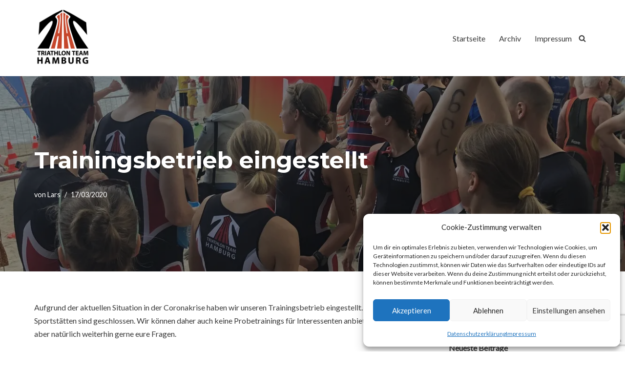

--- FILE ---
content_type: text/html; charset=utf-8
request_url: https://www.google.com/recaptcha/api2/anchor?ar=1&k=6LeU0VMlAAAAACVbAVR1RfitETnpNbEUMC5dXoRz&co=aHR0cHM6Ly90cmlhdGhsb250ZWFtLWhhbWJ1cmcuZGU6NDQz&hl=en&v=N67nZn4AqZkNcbeMu4prBgzg&size=invisible&anchor-ms=20000&execute-ms=30000&cb=512vrys6lgup
body_size: 48699
content:
<!DOCTYPE HTML><html dir="ltr" lang="en"><head><meta http-equiv="Content-Type" content="text/html; charset=UTF-8">
<meta http-equiv="X-UA-Compatible" content="IE=edge">
<title>reCAPTCHA</title>
<style type="text/css">
/* cyrillic-ext */
@font-face {
  font-family: 'Roboto';
  font-style: normal;
  font-weight: 400;
  font-stretch: 100%;
  src: url(//fonts.gstatic.com/s/roboto/v48/KFO7CnqEu92Fr1ME7kSn66aGLdTylUAMa3GUBHMdazTgWw.woff2) format('woff2');
  unicode-range: U+0460-052F, U+1C80-1C8A, U+20B4, U+2DE0-2DFF, U+A640-A69F, U+FE2E-FE2F;
}
/* cyrillic */
@font-face {
  font-family: 'Roboto';
  font-style: normal;
  font-weight: 400;
  font-stretch: 100%;
  src: url(//fonts.gstatic.com/s/roboto/v48/KFO7CnqEu92Fr1ME7kSn66aGLdTylUAMa3iUBHMdazTgWw.woff2) format('woff2');
  unicode-range: U+0301, U+0400-045F, U+0490-0491, U+04B0-04B1, U+2116;
}
/* greek-ext */
@font-face {
  font-family: 'Roboto';
  font-style: normal;
  font-weight: 400;
  font-stretch: 100%;
  src: url(//fonts.gstatic.com/s/roboto/v48/KFO7CnqEu92Fr1ME7kSn66aGLdTylUAMa3CUBHMdazTgWw.woff2) format('woff2');
  unicode-range: U+1F00-1FFF;
}
/* greek */
@font-face {
  font-family: 'Roboto';
  font-style: normal;
  font-weight: 400;
  font-stretch: 100%;
  src: url(//fonts.gstatic.com/s/roboto/v48/KFO7CnqEu92Fr1ME7kSn66aGLdTylUAMa3-UBHMdazTgWw.woff2) format('woff2');
  unicode-range: U+0370-0377, U+037A-037F, U+0384-038A, U+038C, U+038E-03A1, U+03A3-03FF;
}
/* math */
@font-face {
  font-family: 'Roboto';
  font-style: normal;
  font-weight: 400;
  font-stretch: 100%;
  src: url(//fonts.gstatic.com/s/roboto/v48/KFO7CnqEu92Fr1ME7kSn66aGLdTylUAMawCUBHMdazTgWw.woff2) format('woff2');
  unicode-range: U+0302-0303, U+0305, U+0307-0308, U+0310, U+0312, U+0315, U+031A, U+0326-0327, U+032C, U+032F-0330, U+0332-0333, U+0338, U+033A, U+0346, U+034D, U+0391-03A1, U+03A3-03A9, U+03B1-03C9, U+03D1, U+03D5-03D6, U+03F0-03F1, U+03F4-03F5, U+2016-2017, U+2034-2038, U+203C, U+2040, U+2043, U+2047, U+2050, U+2057, U+205F, U+2070-2071, U+2074-208E, U+2090-209C, U+20D0-20DC, U+20E1, U+20E5-20EF, U+2100-2112, U+2114-2115, U+2117-2121, U+2123-214F, U+2190, U+2192, U+2194-21AE, U+21B0-21E5, U+21F1-21F2, U+21F4-2211, U+2213-2214, U+2216-22FF, U+2308-230B, U+2310, U+2319, U+231C-2321, U+2336-237A, U+237C, U+2395, U+239B-23B7, U+23D0, U+23DC-23E1, U+2474-2475, U+25AF, U+25B3, U+25B7, U+25BD, U+25C1, U+25CA, U+25CC, U+25FB, U+266D-266F, U+27C0-27FF, U+2900-2AFF, U+2B0E-2B11, U+2B30-2B4C, U+2BFE, U+3030, U+FF5B, U+FF5D, U+1D400-1D7FF, U+1EE00-1EEFF;
}
/* symbols */
@font-face {
  font-family: 'Roboto';
  font-style: normal;
  font-weight: 400;
  font-stretch: 100%;
  src: url(//fonts.gstatic.com/s/roboto/v48/KFO7CnqEu92Fr1ME7kSn66aGLdTylUAMaxKUBHMdazTgWw.woff2) format('woff2');
  unicode-range: U+0001-000C, U+000E-001F, U+007F-009F, U+20DD-20E0, U+20E2-20E4, U+2150-218F, U+2190, U+2192, U+2194-2199, U+21AF, U+21E6-21F0, U+21F3, U+2218-2219, U+2299, U+22C4-22C6, U+2300-243F, U+2440-244A, U+2460-24FF, U+25A0-27BF, U+2800-28FF, U+2921-2922, U+2981, U+29BF, U+29EB, U+2B00-2BFF, U+4DC0-4DFF, U+FFF9-FFFB, U+10140-1018E, U+10190-1019C, U+101A0, U+101D0-101FD, U+102E0-102FB, U+10E60-10E7E, U+1D2C0-1D2D3, U+1D2E0-1D37F, U+1F000-1F0FF, U+1F100-1F1AD, U+1F1E6-1F1FF, U+1F30D-1F30F, U+1F315, U+1F31C, U+1F31E, U+1F320-1F32C, U+1F336, U+1F378, U+1F37D, U+1F382, U+1F393-1F39F, U+1F3A7-1F3A8, U+1F3AC-1F3AF, U+1F3C2, U+1F3C4-1F3C6, U+1F3CA-1F3CE, U+1F3D4-1F3E0, U+1F3ED, U+1F3F1-1F3F3, U+1F3F5-1F3F7, U+1F408, U+1F415, U+1F41F, U+1F426, U+1F43F, U+1F441-1F442, U+1F444, U+1F446-1F449, U+1F44C-1F44E, U+1F453, U+1F46A, U+1F47D, U+1F4A3, U+1F4B0, U+1F4B3, U+1F4B9, U+1F4BB, U+1F4BF, U+1F4C8-1F4CB, U+1F4D6, U+1F4DA, U+1F4DF, U+1F4E3-1F4E6, U+1F4EA-1F4ED, U+1F4F7, U+1F4F9-1F4FB, U+1F4FD-1F4FE, U+1F503, U+1F507-1F50B, U+1F50D, U+1F512-1F513, U+1F53E-1F54A, U+1F54F-1F5FA, U+1F610, U+1F650-1F67F, U+1F687, U+1F68D, U+1F691, U+1F694, U+1F698, U+1F6AD, U+1F6B2, U+1F6B9-1F6BA, U+1F6BC, U+1F6C6-1F6CF, U+1F6D3-1F6D7, U+1F6E0-1F6EA, U+1F6F0-1F6F3, U+1F6F7-1F6FC, U+1F700-1F7FF, U+1F800-1F80B, U+1F810-1F847, U+1F850-1F859, U+1F860-1F887, U+1F890-1F8AD, U+1F8B0-1F8BB, U+1F8C0-1F8C1, U+1F900-1F90B, U+1F93B, U+1F946, U+1F984, U+1F996, U+1F9E9, U+1FA00-1FA6F, U+1FA70-1FA7C, U+1FA80-1FA89, U+1FA8F-1FAC6, U+1FACE-1FADC, U+1FADF-1FAE9, U+1FAF0-1FAF8, U+1FB00-1FBFF;
}
/* vietnamese */
@font-face {
  font-family: 'Roboto';
  font-style: normal;
  font-weight: 400;
  font-stretch: 100%;
  src: url(//fonts.gstatic.com/s/roboto/v48/KFO7CnqEu92Fr1ME7kSn66aGLdTylUAMa3OUBHMdazTgWw.woff2) format('woff2');
  unicode-range: U+0102-0103, U+0110-0111, U+0128-0129, U+0168-0169, U+01A0-01A1, U+01AF-01B0, U+0300-0301, U+0303-0304, U+0308-0309, U+0323, U+0329, U+1EA0-1EF9, U+20AB;
}
/* latin-ext */
@font-face {
  font-family: 'Roboto';
  font-style: normal;
  font-weight: 400;
  font-stretch: 100%;
  src: url(//fonts.gstatic.com/s/roboto/v48/KFO7CnqEu92Fr1ME7kSn66aGLdTylUAMa3KUBHMdazTgWw.woff2) format('woff2');
  unicode-range: U+0100-02BA, U+02BD-02C5, U+02C7-02CC, U+02CE-02D7, U+02DD-02FF, U+0304, U+0308, U+0329, U+1D00-1DBF, U+1E00-1E9F, U+1EF2-1EFF, U+2020, U+20A0-20AB, U+20AD-20C0, U+2113, U+2C60-2C7F, U+A720-A7FF;
}
/* latin */
@font-face {
  font-family: 'Roboto';
  font-style: normal;
  font-weight: 400;
  font-stretch: 100%;
  src: url(//fonts.gstatic.com/s/roboto/v48/KFO7CnqEu92Fr1ME7kSn66aGLdTylUAMa3yUBHMdazQ.woff2) format('woff2');
  unicode-range: U+0000-00FF, U+0131, U+0152-0153, U+02BB-02BC, U+02C6, U+02DA, U+02DC, U+0304, U+0308, U+0329, U+2000-206F, U+20AC, U+2122, U+2191, U+2193, U+2212, U+2215, U+FEFF, U+FFFD;
}
/* cyrillic-ext */
@font-face {
  font-family: 'Roboto';
  font-style: normal;
  font-weight: 500;
  font-stretch: 100%;
  src: url(//fonts.gstatic.com/s/roboto/v48/KFO7CnqEu92Fr1ME7kSn66aGLdTylUAMa3GUBHMdazTgWw.woff2) format('woff2');
  unicode-range: U+0460-052F, U+1C80-1C8A, U+20B4, U+2DE0-2DFF, U+A640-A69F, U+FE2E-FE2F;
}
/* cyrillic */
@font-face {
  font-family: 'Roboto';
  font-style: normal;
  font-weight: 500;
  font-stretch: 100%;
  src: url(//fonts.gstatic.com/s/roboto/v48/KFO7CnqEu92Fr1ME7kSn66aGLdTylUAMa3iUBHMdazTgWw.woff2) format('woff2');
  unicode-range: U+0301, U+0400-045F, U+0490-0491, U+04B0-04B1, U+2116;
}
/* greek-ext */
@font-face {
  font-family: 'Roboto';
  font-style: normal;
  font-weight: 500;
  font-stretch: 100%;
  src: url(//fonts.gstatic.com/s/roboto/v48/KFO7CnqEu92Fr1ME7kSn66aGLdTylUAMa3CUBHMdazTgWw.woff2) format('woff2');
  unicode-range: U+1F00-1FFF;
}
/* greek */
@font-face {
  font-family: 'Roboto';
  font-style: normal;
  font-weight: 500;
  font-stretch: 100%;
  src: url(//fonts.gstatic.com/s/roboto/v48/KFO7CnqEu92Fr1ME7kSn66aGLdTylUAMa3-UBHMdazTgWw.woff2) format('woff2');
  unicode-range: U+0370-0377, U+037A-037F, U+0384-038A, U+038C, U+038E-03A1, U+03A3-03FF;
}
/* math */
@font-face {
  font-family: 'Roboto';
  font-style: normal;
  font-weight: 500;
  font-stretch: 100%;
  src: url(//fonts.gstatic.com/s/roboto/v48/KFO7CnqEu92Fr1ME7kSn66aGLdTylUAMawCUBHMdazTgWw.woff2) format('woff2');
  unicode-range: U+0302-0303, U+0305, U+0307-0308, U+0310, U+0312, U+0315, U+031A, U+0326-0327, U+032C, U+032F-0330, U+0332-0333, U+0338, U+033A, U+0346, U+034D, U+0391-03A1, U+03A3-03A9, U+03B1-03C9, U+03D1, U+03D5-03D6, U+03F0-03F1, U+03F4-03F5, U+2016-2017, U+2034-2038, U+203C, U+2040, U+2043, U+2047, U+2050, U+2057, U+205F, U+2070-2071, U+2074-208E, U+2090-209C, U+20D0-20DC, U+20E1, U+20E5-20EF, U+2100-2112, U+2114-2115, U+2117-2121, U+2123-214F, U+2190, U+2192, U+2194-21AE, U+21B0-21E5, U+21F1-21F2, U+21F4-2211, U+2213-2214, U+2216-22FF, U+2308-230B, U+2310, U+2319, U+231C-2321, U+2336-237A, U+237C, U+2395, U+239B-23B7, U+23D0, U+23DC-23E1, U+2474-2475, U+25AF, U+25B3, U+25B7, U+25BD, U+25C1, U+25CA, U+25CC, U+25FB, U+266D-266F, U+27C0-27FF, U+2900-2AFF, U+2B0E-2B11, U+2B30-2B4C, U+2BFE, U+3030, U+FF5B, U+FF5D, U+1D400-1D7FF, U+1EE00-1EEFF;
}
/* symbols */
@font-face {
  font-family: 'Roboto';
  font-style: normal;
  font-weight: 500;
  font-stretch: 100%;
  src: url(//fonts.gstatic.com/s/roboto/v48/KFO7CnqEu92Fr1ME7kSn66aGLdTylUAMaxKUBHMdazTgWw.woff2) format('woff2');
  unicode-range: U+0001-000C, U+000E-001F, U+007F-009F, U+20DD-20E0, U+20E2-20E4, U+2150-218F, U+2190, U+2192, U+2194-2199, U+21AF, U+21E6-21F0, U+21F3, U+2218-2219, U+2299, U+22C4-22C6, U+2300-243F, U+2440-244A, U+2460-24FF, U+25A0-27BF, U+2800-28FF, U+2921-2922, U+2981, U+29BF, U+29EB, U+2B00-2BFF, U+4DC0-4DFF, U+FFF9-FFFB, U+10140-1018E, U+10190-1019C, U+101A0, U+101D0-101FD, U+102E0-102FB, U+10E60-10E7E, U+1D2C0-1D2D3, U+1D2E0-1D37F, U+1F000-1F0FF, U+1F100-1F1AD, U+1F1E6-1F1FF, U+1F30D-1F30F, U+1F315, U+1F31C, U+1F31E, U+1F320-1F32C, U+1F336, U+1F378, U+1F37D, U+1F382, U+1F393-1F39F, U+1F3A7-1F3A8, U+1F3AC-1F3AF, U+1F3C2, U+1F3C4-1F3C6, U+1F3CA-1F3CE, U+1F3D4-1F3E0, U+1F3ED, U+1F3F1-1F3F3, U+1F3F5-1F3F7, U+1F408, U+1F415, U+1F41F, U+1F426, U+1F43F, U+1F441-1F442, U+1F444, U+1F446-1F449, U+1F44C-1F44E, U+1F453, U+1F46A, U+1F47D, U+1F4A3, U+1F4B0, U+1F4B3, U+1F4B9, U+1F4BB, U+1F4BF, U+1F4C8-1F4CB, U+1F4D6, U+1F4DA, U+1F4DF, U+1F4E3-1F4E6, U+1F4EA-1F4ED, U+1F4F7, U+1F4F9-1F4FB, U+1F4FD-1F4FE, U+1F503, U+1F507-1F50B, U+1F50D, U+1F512-1F513, U+1F53E-1F54A, U+1F54F-1F5FA, U+1F610, U+1F650-1F67F, U+1F687, U+1F68D, U+1F691, U+1F694, U+1F698, U+1F6AD, U+1F6B2, U+1F6B9-1F6BA, U+1F6BC, U+1F6C6-1F6CF, U+1F6D3-1F6D7, U+1F6E0-1F6EA, U+1F6F0-1F6F3, U+1F6F7-1F6FC, U+1F700-1F7FF, U+1F800-1F80B, U+1F810-1F847, U+1F850-1F859, U+1F860-1F887, U+1F890-1F8AD, U+1F8B0-1F8BB, U+1F8C0-1F8C1, U+1F900-1F90B, U+1F93B, U+1F946, U+1F984, U+1F996, U+1F9E9, U+1FA00-1FA6F, U+1FA70-1FA7C, U+1FA80-1FA89, U+1FA8F-1FAC6, U+1FACE-1FADC, U+1FADF-1FAE9, U+1FAF0-1FAF8, U+1FB00-1FBFF;
}
/* vietnamese */
@font-face {
  font-family: 'Roboto';
  font-style: normal;
  font-weight: 500;
  font-stretch: 100%;
  src: url(//fonts.gstatic.com/s/roboto/v48/KFO7CnqEu92Fr1ME7kSn66aGLdTylUAMa3OUBHMdazTgWw.woff2) format('woff2');
  unicode-range: U+0102-0103, U+0110-0111, U+0128-0129, U+0168-0169, U+01A0-01A1, U+01AF-01B0, U+0300-0301, U+0303-0304, U+0308-0309, U+0323, U+0329, U+1EA0-1EF9, U+20AB;
}
/* latin-ext */
@font-face {
  font-family: 'Roboto';
  font-style: normal;
  font-weight: 500;
  font-stretch: 100%;
  src: url(//fonts.gstatic.com/s/roboto/v48/KFO7CnqEu92Fr1ME7kSn66aGLdTylUAMa3KUBHMdazTgWw.woff2) format('woff2');
  unicode-range: U+0100-02BA, U+02BD-02C5, U+02C7-02CC, U+02CE-02D7, U+02DD-02FF, U+0304, U+0308, U+0329, U+1D00-1DBF, U+1E00-1E9F, U+1EF2-1EFF, U+2020, U+20A0-20AB, U+20AD-20C0, U+2113, U+2C60-2C7F, U+A720-A7FF;
}
/* latin */
@font-face {
  font-family: 'Roboto';
  font-style: normal;
  font-weight: 500;
  font-stretch: 100%;
  src: url(//fonts.gstatic.com/s/roboto/v48/KFO7CnqEu92Fr1ME7kSn66aGLdTylUAMa3yUBHMdazQ.woff2) format('woff2');
  unicode-range: U+0000-00FF, U+0131, U+0152-0153, U+02BB-02BC, U+02C6, U+02DA, U+02DC, U+0304, U+0308, U+0329, U+2000-206F, U+20AC, U+2122, U+2191, U+2193, U+2212, U+2215, U+FEFF, U+FFFD;
}
/* cyrillic-ext */
@font-face {
  font-family: 'Roboto';
  font-style: normal;
  font-weight: 900;
  font-stretch: 100%;
  src: url(//fonts.gstatic.com/s/roboto/v48/KFO7CnqEu92Fr1ME7kSn66aGLdTylUAMa3GUBHMdazTgWw.woff2) format('woff2');
  unicode-range: U+0460-052F, U+1C80-1C8A, U+20B4, U+2DE0-2DFF, U+A640-A69F, U+FE2E-FE2F;
}
/* cyrillic */
@font-face {
  font-family: 'Roboto';
  font-style: normal;
  font-weight: 900;
  font-stretch: 100%;
  src: url(//fonts.gstatic.com/s/roboto/v48/KFO7CnqEu92Fr1ME7kSn66aGLdTylUAMa3iUBHMdazTgWw.woff2) format('woff2');
  unicode-range: U+0301, U+0400-045F, U+0490-0491, U+04B0-04B1, U+2116;
}
/* greek-ext */
@font-face {
  font-family: 'Roboto';
  font-style: normal;
  font-weight: 900;
  font-stretch: 100%;
  src: url(//fonts.gstatic.com/s/roboto/v48/KFO7CnqEu92Fr1ME7kSn66aGLdTylUAMa3CUBHMdazTgWw.woff2) format('woff2');
  unicode-range: U+1F00-1FFF;
}
/* greek */
@font-face {
  font-family: 'Roboto';
  font-style: normal;
  font-weight: 900;
  font-stretch: 100%;
  src: url(//fonts.gstatic.com/s/roboto/v48/KFO7CnqEu92Fr1ME7kSn66aGLdTylUAMa3-UBHMdazTgWw.woff2) format('woff2');
  unicode-range: U+0370-0377, U+037A-037F, U+0384-038A, U+038C, U+038E-03A1, U+03A3-03FF;
}
/* math */
@font-face {
  font-family: 'Roboto';
  font-style: normal;
  font-weight: 900;
  font-stretch: 100%;
  src: url(//fonts.gstatic.com/s/roboto/v48/KFO7CnqEu92Fr1ME7kSn66aGLdTylUAMawCUBHMdazTgWw.woff2) format('woff2');
  unicode-range: U+0302-0303, U+0305, U+0307-0308, U+0310, U+0312, U+0315, U+031A, U+0326-0327, U+032C, U+032F-0330, U+0332-0333, U+0338, U+033A, U+0346, U+034D, U+0391-03A1, U+03A3-03A9, U+03B1-03C9, U+03D1, U+03D5-03D6, U+03F0-03F1, U+03F4-03F5, U+2016-2017, U+2034-2038, U+203C, U+2040, U+2043, U+2047, U+2050, U+2057, U+205F, U+2070-2071, U+2074-208E, U+2090-209C, U+20D0-20DC, U+20E1, U+20E5-20EF, U+2100-2112, U+2114-2115, U+2117-2121, U+2123-214F, U+2190, U+2192, U+2194-21AE, U+21B0-21E5, U+21F1-21F2, U+21F4-2211, U+2213-2214, U+2216-22FF, U+2308-230B, U+2310, U+2319, U+231C-2321, U+2336-237A, U+237C, U+2395, U+239B-23B7, U+23D0, U+23DC-23E1, U+2474-2475, U+25AF, U+25B3, U+25B7, U+25BD, U+25C1, U+25CA, U+25CC, U+25FB, U+266D-266F, U+27C0-27FF, U+2900-2AFF, U+2B0E-2B11, U+2B30-2B4C, U+2BFE, U+3030, U+FF5B, U+FF5D, U+1D400-1D7FF, U+1EE00-1EEFF;
}
/* symbols */
@font-face {
  font-family: 'Roboto';
  font-style: normal;
  font-weight: 900;
  font-stretch: 100%;
  src: url(//fonts.gstatic.com/s/roboto/v48/KFO7CnqEu92Fr1ME7kSn66aGLdTylUAMaxKUBHMdazTgWw.woff2) format('woff2');
  unicode-range: U+0001-000C, U+000E-001F, U+007F-009F, U+20DD-20E0, U+20E2-20E4, U+2150-218F, U+2190, U+2192, U+2194-2199, U+21AF, U+21E6-21F0, U+21F3, U+2218-2219, U+2299, U+22C4-22C6, U+2300-243F, U+2440-244A, U+2460-24FF, U+25A0-27BF, U+2800-28FF, U+2921-2922, U+2981, U+29BF, U+29EB, U+2B00-2BFF, U+4DC0-4DFF, U+FFF9-FFFB, U+10140-1018E, U+10190-1019C, U+101A0, U+101D0-101FD, U+102E0-102FB, U+10E60-10E7E, U+1D2C0-1D2D3, U+1D2E0-1D37F, U+1F000-1F0FF, U+1F100-1F1AD, U+1F1E6-1F1FF, U+1F30D-1F30F, U+1F315, U+1F31C, U+1F31E, U+1F320-1F32C, U+1F336, U+1F378, U+1F37D, U+1F382, U+1F393-1F39F, U+1F3A7-1F3A8, U+1F3AC-1F3AF, U+1F3C2, U+1F3C4-1F3C6, U+1F3CA-1F3CE, U+1F3D4-1F3E0, U+1F3ED, U+1F3F1-1F3F3, U+1F3F5-1F3F7, U+1F408, U+1F415, U+1F41F, U+1F426, U+1F43F, U+1F441-1F442, U+1F444, U+1F446-1F449, U+1F44C-1F44E, U+1F453, U+1F46A, U+1F47D, U+1F4A3, U+1F4B0, U+1F4B3, U+1F4B9, U+1F4BB, U+1F4BF, U+1F4C8-1F4CB, U+1F4D6, U+1F4DA, U+1F4DF, U+1F4E3-1F4E6, U+1F4EA-1F4ED, U+1F4F7, U+1F4F9-1F4FB, U+1F4FD-1F4FE, U+1F503, U+1F507-1F50B, U+1F50D, U+1F512-1F513, U+1F53E-1F54A, U+1F54F-1F5FA, U+1F610, U+1F650-1F67F, U+1F687, U+1F68D, U+1F691, U+1F694, U+1F698, U+1F6AD, U+1F6B2, U+1F6B9-1F6BA, U+1F6BC, U+1F6C6-1F6CF, U+1F6D3-1F6D7, U+1F6E0-1F6EA, U+1F6F0-1F6F3, U+1F6F7-1F6FC, U+1F700-1F7FF, U+1F800-1F80B, U+1F810-1F847, U+1F850-1F859, U+1F860-1F887, U+1F890-1F8AD, U+1F8B0-1F8BB, U+1F8C0-1F8C1, U+1F900-1F90B, U+1F93B, U+1F946, U+1F984, U+1F996, U+1F9E9, U+1FA00-1FA6F, U+1FA70-1FA7C, U+1FA80-1FA89, U+1FA8F-1FAC6, U+1FACE-1FADC, U+1FADF-1FAE9, U+1FAF0-1FAF8, U+1FB00-1FBFF;
}
/* vietnamese */
@font-face {
  font-family: 'Roboto';
  font-style: normal;
  font-weight: 900;
  font-stretch: 100%;
  src: url(//fonts.gstatic.com/s/roboto/v48/KFO7CnqEu92Fr1ME7kSn66aGLdTylUAMa3OUBHMdazTgWw.woff2) format('woff2');
  unicode-range: U+0102-0103, U+0110-0111, U+0128-0129, U+0168-0169, U+01A0-01A1, U+01AF-01B0, U+0300-0301, U+0303-0304, U+0308-0309, U+0323, U+0329, U+1EA0-1EF9, U+20AB;
}
/* latin-ext */
@font-face {
  font-family: 'Roboto';
  font-style: normal;
  font-weight: 900;
  font-stretch: 100%;
  src: url(//fonts.gstatic.com/s/roboto/v48/KFO7CnqEu92Fr1ME7kSn66aGLdTylUAMa3KUBHMdazTgWw.woff2) format('woff2');
  unicode-range: U+0100-02BA, U+02BD-02C5, U+02C7-02CC, U+02CE-02D7, U+02DD-02FF, U+0304, U+0308, U+0329, U+1D00-1DBF, U+1E00-1E9F, U+1EF2-1EFF, U+2020, U+20A0-20AB, U+20AD-20C0, U+2113, U+2C60-2C7F, U+A720-A7FF;
}
/* latin */
@font-face {
  font-family: 'Roboto';
  font-style: normal;
  font-weight: 900;
  font-stretch: 100%;
  src: url(//fonts.gstatic.com/s/roboto/v48/KFO7CnqEu92Fr1ME7kSn66aGLdTylUAMa3yUBHMdazQ.woff2) format('woff2');
  unicode-range: U+0000-00FF, U+0131, U+0152-0153, U+02BB-02BC, U+02C6, U+02DA, U+02DC, U+0304, U+0308, U+0329, U+2000-206F, U+20AC, U+2122, U+2191, U+2193, U+2212, U+2215, U+FEFF, U+FFFD;
}

</style>
<link rel="stylesheet" type="text/css" href="https://www.gstatic.com/recaptcha/releases/N67nZn4AqZkNcbeMu4prBgzg/styles__ltr.css">
<script nonce="CgUatlI1sc_dk7yW3sZ1Jw" type="text/javascript">window['__recaptcha_api'] = 'https://www.google.com/recaptcha/api2/';</script>
<script type="text/javascript" src="https://www.gstatic.com/recaptcha/releases/N67nZn4AqZkNcbeMu4prBgzg/recaptcha__en.js" nonce="CgUatlI1sc_dk7yW3sZ1Jw">
      
    </script></head>
<body><div id="rc-anchor-alert" class="rc-anchor-alert"></div>
<input type="hidden" id="recaptcha-token" value="[base64]">
<script type="text/javascript" nonce="CgUatlI1sc_dk7yW3sZ1Jw">
      recaptcha.anchor.Main.init("[\x22ainput\x22,[\x22bgdata\x22,\x22\x22,\[base64]/[base64]/MjU1Ong/[base64]/[base64]/[base64]/[base64]/[base64]/[base64]/[base64]/[base64]/[base64]/[base64]/[base64]/[base64]/[base64]/[base64]/[base64]\\u003d\x22,\[base64]\x22,\x22M3RqD8KUw4XDv8KWwoYpw77DocOhUMO8w7tVwqgGfxDDscK1w5g1UTNjwpZ2KRbCjArCugnCvxdKw7Q3UMKxwq3DjwRWwq9mHWDDoRnCmcK/E3BHw6ADR8K/wp06f8Klw5AcEnnCoUTDmCRjwrnDiMKMw7csw7tzNwvDgcOnw4HDvTA2wpTCnhjDtcOwLkdMw4N7CsOew7F9NsOMd8KlZMKhwqnCt8KAwrMQMMKCw6U7ByvClTwDNk/DoQlvX8KfEMOTEjE7w5pZwpXDoMOVb8Opw5zDqMOKRsOhV8OIRsK1wojDhnDDrCEpWh8EwpXCl8K/D8Khw4zCi8KJEk4RRGdVNMOOd0jDlsOUKn7Ck1cTRMKIwo3DjMOFw652a8K4A8KmwqEOw7wMdTTCqsOnw5DCnMK8TiAdw7oZw6TChcKUXcKkJcOlSMK/[base64]/CnzDCk1MObsK5ccKoOsOtUcK1H0HCsDMdNw8gZWjDnS9GwoLCq8O6XcK3w400esOIC8KdE8KTb0ZyTwB7KSHDpUYTwrBQw4/DnlVHS8Kzw5nDi8OfBcK4w591G0EDDcO/wp/Cvy7DpD7CrcOCeUNAwo4NwpZJZ8KsegjCssOOw77CkxHCp0pxw4nDjknDtR7CgRVtwqHDr8OowoUGw6kFXsKIKGrCucK6AMOhwqzDgwkQwrHDsMKBARMmRMOhGFwNQMOyT3XDl8K0w6HDrGt2NQoOw4nCusOZw4RXwqPDnlrCiAJ/w7zCqyNQwrg0ZiUlVEXCk8K/w7PCv8Kuw7ITNjHCpxpQwolhKsKxc8K1wrXCgBQFSwDCi27Di3cJw6k4w4nDqCt0YntROMKKw4pMw4VCwrIYw5zDvSDCrSzChsKKwq/DlAI/ZsKwwoHDjxkbbMO7w47Do8K9w6vDom3Cu1NUbcOPFcKnHcKLw4fDn8K+JRl4wrLCnMO/[base64]/[base64]/DsQdQwpBAw4xDwrp4OcK6wpbDt8OfAsK2wpzDnhjDuMKeRsOzwrjCmsOfw7XCqMKjw4x6wr4xw4VSZDHCkifCh2wxb8OWScOZQMO8w6/DoFo6w6hcUwvCkzRRw5E4LAjDg8KNwqLDvcODw4/CmT0ew5TDoMOeW8OXw4l6wrc3M8KgwotTMsKhw5/Dr0LCnsOJwo3CphxpJsK3wqETDzLDjcOOUFrDt8KOB19oLC/DpU7Drxdiw5VYKsKlAcKcw7/CtcKpW3vDvcOGwo/DtsKdw5lxwqJ6YcKVwpjCtMKVw5/DvmjCn8KBYSBwUzfDvsOBwr4+KSMPwqvDlEB0W8KAw4oNXMKIG1XCoxPDk2TCmGk6EyzDj8O4wqJQF8KiECzCg8KnCX92wq7DoMKFwqjDg2bDtVFzw54kX8KzPsOQbwANwo3CgxDDgsOHAjjDrmFrwoXDvcK8wqAmIsOEVWHCisK4aTLCr3VIAcOkOsK/w5PDhcKRQsKYL8OHI3lswrDCtsK/wpzCs8KiKSjDrMOaw75uK8K/w73Dq8Kgw7RaDgfCqsKvE0oZbBbDgMOvwoDCkcKabGMAUMOjMcOlwpMlwoM3Q1PDhsOFwoAiwpHCvXbDsk7Dk8KBYMKhSSUTOMOYwrhDwrrDtiDDtcOAWsOldTzDoMKAUsKYw7ooeDAwMWhDbsO2UlDCmsOibcOaw4DDusOGBsOyw4BIwrDCmcK/w7Myw747HcOeDhRXw4RuZMOZw4Rjwow1wrbDqcK/wrvCuSbCocKKUsK2PFN7XX9fb8OnfMOOw7Z0w5/Dp8Klwp7CtcKmw4fCs017ZBUiKiNuaSNIw77Ct8KrJMOvfyTCsU3DmMO5wprDmiDDkcKawqNOIiLDqAFLwo92H8OUw44uwo5NDmfDjcOdIcORwq5hch0nw6TCkMKRBTLClMOSw6/Do33DgsKCKlQ7wopSw6YyYsOuwqxzd3PCqDBFw50Nb8O7fVnCnTPChibCp2BoOsKvKMKHecODNMO6QMO7w7UhDFlPahLCi8O+QjTDlsKjw7XDlTvCuMOOw4pVbwXDp07CulZ/woo/IMKpWcOowpFBX0A5ZMOIw71QOMKqUUbCnHrDohs/UjkcZcOnwpRyfcKbwoNlwo1qw4PCkFtXwpBxWQ7DrcOWc8OXMhvDvhZoDUDDsWfCjsOBDMOOPTlXUC7DvsK4wobDpxzDhGQXwoLDoBLCuMK/wrXDkMOmHcKBw7XDuMK3ZDQYB8Kww6TDgUtZw4/Dgm7CsMKddWLDg2thb2I4w5vCvXTCnsKZwpPCjGh2woEhw5N4wqkkUVLDjg3DmcKkw4LDt8OyHMO0H31mSm/Dp8KqHg/[base64]/wqHDp17CicOWNMKCdyfCu8KZwpnDtsKrLh/CicOcVMK4wpFhw7HDm8OtwpjCp8OGahLCpHXCi8Kkw5wowpvCvMKBOTxPIG1Vw7PCgXNDbQjCqFplwr/Ds8KlwqRGGMKOw7FAw4QAwoMFQHPChsKtwrwpR8KXwrFxRMOYwqI8wozCoAk7HsOfwq/DlcOxw6B/w6zDkT7DvSQiNzdkRWnDt8KNw7ZvZGIiw7LDnsK4w63DvmjCnMOwcD0jwrrDvj4vBsKQwoPDp8OjV8OWHsKHwqTCo00FR3fDkEfDvsOQwrzDnAHCk8OIBQLCkcKOw6MUcl/CqEPDpSnDkTHCjw8ow5LDknx5cTkcFcKuSxsZbyXCk8KpWnkQYMO4F8Oiwq00w6lMc8KgZGwWw7PCvcK1OQ/Du8KONsK7w6JPwrYhTjwdwqbCuQjCuDFyw6kZw44CL8O9wrNSd3jCvMKCc1QEw5TDqsKJw73ClcOuw67DmgjDgw7CnErDui7DosKZVCrCjmUrPsKdw7VYw5XDhmnDu8O0EHjDgl3DicOpWcK3GMKYwp/CmXgCw74kwr81DsOuwr4NwrTCu0HDlcKwN0rCkAlsRcKACnbDrFs6Pm1FR8O3wp/[base64]/C8Ojw4gHwq3CrythwrEwwoZzwpjCkz0JJw9UPMKNwoLDkD/CmMKCw5TCpA3Cs0XDqG4wwpvDgzZ3wofDrgJaM8OvABM2FMKEBsKWLnjCrMKnMsOrw4nDpMODYzh1woZudRluw7B3w47CqcOqwoDDhwTDncOpwrd4bsKBRV3Cp8OaVX5/wqDClnzCj8KfGsKpQXBZID7DmMODw7HDl27CnHrDmMOBwro0E8O3w7jCmGvCjw8ww6xqSMKUw6jCosOuw7vCv8O6Ji7DhcObPRzCvhQaNsO8w6knDGNbBhYew5sOw54RbWQ9wpHCp8OiSmHDqD0wRcKScgfCvMK/cMOAwoYqOHDDtsKecnPCgcK8I2snZsKCNsKPAMOyw7PCgMOXwpFXdcOSDcOkw6UBEW/[base64]/[base64]/Cl8OPw63CgcK3HD8HwpkKLRIUwqHDlTs4woYJwp7CgsK1woBkYG8+NsOIw5dXwqAscjVRWMOaw40XZWRkZRTCoTbDjQdYw4PChVvDhsOeJmFhQ8K6wrnDqHvCuhk/KBvDlcOnwpQVwrh3FsK5w4fDtMK+wq/DpMOAwoPCpsKhfsOjwr7CsxjCicKrwpMIWsKoCV54wqnDicO4w5nCvV/DmEVKwqbDiXctwqVcw47CmcK9Bg/Ch8Otw6R4wqHCllMZVT7ClE3Dl8O3w6zCusK6C8KRw4NvHMObw5DCpMOafz7Drn3CskBUwrjCmSLCvcKnCBlbJU3CqcOmXcKgWifChWrChMOZwoEFwonChiHDnDVfw4HDvF/ClRbDnMOhe8OJwobDqlkOIDHDhGgvPsOzZcOsd14vR0XDrVcBTAXClyUCw5RzwpHCh8OYcMK3wrDDmcObwpjCklR0C8KCQWjDrSYHw4XCmcKWYGAJRMKewqcxw4wrDjPDqsK2UsK/b3PCpl7DkMKlw4ANGXIiFHE9w5l4wohTwp/Ck8K7w4fDiUfCn10IFcK9w4Y+CjnCvcO1w5V6JC1ewrEwa8KvWhDCqQgcw6/[base64]/Zxp9w65YFcOgwrRrw6tGwpnDlwbCv3DCpsKew6LCpsOSwoXDmRLChMKHwqrCgcOxT8KnaWw6eURpLwXDqAE2wrjCg1rCpcKUcS1VK8K9TCHCpgLCrV7Ct8O+KsKpLADCt8KZOCTCgMKFDMOpR3/DsVbDqgrDhANGUcOkwrMhw6XDhcKVw5XDmwjCsEBNOjp/[base64]/[base64]/DunkyMMKOWFcIw6HDuMOzw61CwqgPMsOsBm7DsTDCnsO3w61lRQDDmsKbw6IvX8KFwonDrMKhV8OKwpHCrw83wozDqFR9JMKpw43Cu8OOM8K7KsOXw4QiKsKcw5J/[base64]/acKGfx1rw7nCqcOOYcKtWHhCw4xzEVPCuMODeSDDhjpUwoLCkMKAw7N7w7jDjMKBYsO+YEPDrzXCnMOVw5DCqEQawo7DtMO/[base64]/MirDncOFwqnCmMKww5zDlTA0A3EFw6wEw6/DisKaw5YAEsKZw5PDsyMrw53CjHXDiRPDq8KJw68cwqchTkp4woRTMsKpwrAUPWXCsB/CikBYw6kcwqt1TRfDvzTDj8OOwphuCsOJwpTCvcOmdj4Fw6xIVTYlw7gaIMKMw5R0wq5XwrdtesKdMcKiwpB/XjBlIVvCij5CA2rDlsKeKcKfGcOoEMOYI18Jw44/[base64]/[base64]/CqjVUw5VBcsK3DCzDncOrwqTDosKsVcKhDsONJF8xwrVuwooZUMO8w6XDrTbDkmJqbcKJKMK6w7XDq8O1woXDu8K+wrvCj8ObR8OVPAIyFcKVBFLDpMKUw5wlYWsyD0jDhcKuwprDqzJew61iw6gLQBHCj8O1w5TDmMKawrwRcsKVw7XDmk/DlcOwPA5Ww4fDlWQcRMOrw6wAwqQlUMKOfR1CeRdXw7pZw5jDvx4Two3CjMKPHTzDtcO/w6vCo8OFwqbCssOowo1gwpx3w4HDikpTwqrDg2I9w73DnMKgwqxlw7HCgxpnwpbCqmLCicKnwoUXwpk4b8KoCAdKw4HDg0jDuijDlE/CoHjCncKtFm9GwpEMw7LCrTjCnMKrw4xIwrM2EMOHwqDCj8Kew63Cv2Ehwr/DmcK+Cgw5w57CuyJ/N3p9w7fDjFc7ATXDiibClDDChcOMw7PCk2HDpH7DksKDK1lMw6TDgsKRwoXCgsOKLcKawqMZeSTCnRVrwoTCq38RVsKdZ8KkVh/ClcO1I8OxdMKwwoNew7zDokbDqMKvV8K8b8OLwqckMsOEw65Yw5zDr8O3dykAXsKiw5tJWsKiUEDDiMOzw6ZbZ8KEw57CnhjCgD8QwoMkwpFVfcKrWMKqGVbDg3xoKsKAwqnDtsKxwqnDmMKrw5vDuQfCh0rCoMKYwp7CscKBw7/CnwvDh8K1NMKBdFjDpsOywqHDnMO7w7bCpsOmw6lUMMK4woEkSyYJw7c3wqobVsK8wq3DkBzDicKnwpLDjMOcE3oVwpYnwqLDr8Kmw7wFSsKnI2TDh8OBwpDCksOAwoLCpSvDsxbCmsOtwpHCtsODwqYLwqdmA8OSwoNLwp0PXsO/wpYBfsKbw4taSMKvwqV/w4Zcw47CkQ/DmSTCvWXCm8OKG8K6wpJ9wpzDs8OwCcOhCBg2FsOzfQ1zN8OKYsKRRMOQDsObwpDDoVLChcKQw5bCpDLDvjpfdDbCqSUPw7xLw6Yhw5/CogPDs0zCpMKZCMOywqVNwqDDk8K9w7bDiV9uUsKaBMKnw4zCmMO+Ah9xPHrCj3QIwpzDungOw6HCp0nCtlBfw4U5UUPCjcORw4cFw5XDlWNYNMK+GcOZPsK/bi1ZDcKBKMOAwo5BfBzDk0jCisKeAV1oIA1uwrMZK8K8w4dhw5zCrVFYwqjDugXDocO0w63DgAXDmEzDqkF0wpXDrjMkHsOUIQDDkj3DrMKfw7k6EBcIw4sNLcKVccKQHlUKMwHCjXjChcKcDcOiKMO3e3LCksOqOcOeaWPCuArChcKSJsOSwqLCsmMKUDgiwpzDicK/w7HDqcOOw7vCgMK2fD5Fw6TDo2XCk8OvwqtwcnLCvsORTSJhwq/[base64]/DmCHCikXDvlZcaQ4MGHDCmsK9WsOeHXsKGknDjiFRIT9bw40af3PCrABNKCzDtHJFwodww5lNM8ObScOswqHDm8Ouf8Omw6USFAghOsKawoPDl8KxwoNpw7N8wo7DjMK1GMO/[base64]/CjMORw47DsMKPw6DDqm4QNsKCw4zClcOHNFJZw5PDqWBLw7rDllJ9w5LDnMODVFTDjXLCgsKUIUB5w77Cu8Opw7QPwrrChMOywo4tw63Cg8K0LlB7aAxLDcKqw4rDsWg+w4tSLXrDg8Ksb8OtAcKkVy1Yw4TDkSNzw6/[base64]/[base64]/CqhzDr2DDtMOWwrLCiibDn0HCjcOiCsOwFMKAwpzCtcOKIMKRIMO4w6PCgWnCo2fCnwkQw7nCg8KxEgtewrfDqjVbw5oSw7tHwpx0NFE/wp8Kw5tvUCdGRxPDgm3CmsO6dzxzwroFRVbCjFsQYcKPQcOAw4/CoArCnsK8wr/CgMOnIcK8Sj3CmiZgw7DDhHnDuMODwp8vwqDDk8KGFl7DnC8ywrLDjyFbfhLDtMOFwoYGwp7DmRpafMKew6RywobDr8KRw6vCsV1Rw4rDqcKYwoh7wqRwKcOIw5TCp8KLEsOTKMKywoDDp8KWw4xfw4bCscKew5J+VcKUeMOzCcOHw7HDhW7CmcOONgDDulTCvk4Tw5/CosKyCsKkwqlmwpdpN0RMw40rKcKlwpMbP2UBwqcCwoHDkX7CrcKZOHI8w6LDsWhnJsOvwqfDlcOawrrCoiDDrcKbWWhEwrHDtml8JcKrwqRrwqPChsOYwrNPw7JpwpDCj0tSbTDCt8OaDhJBw5rCqsKsOhV/wrLCklXCth1EHA/CqiI8G0nDvjDCnGRWIkDDisK8w5bCtDzCnUE4LcODw5sdK8OUwpYhw5/[base64]/[base64]/CkcOUN8O2dBfCgVpmwoJsJ0PCv8O6wohiUwVuAsOAwq8VX8KrIsKZwp93w7hEZjrCmEtZwofCo8KoHWcZw5QSwoMXE8KQw5PClHnDicOjZcOKwr/CqkgwBUTDvcOwwrPDul/CkW5lwoplBTLCpcO7wpVnYcO7LcKjC15Mw4jDqGM2w6EaXmfDiMKGLkpNw6QTw6zDpMKFw5A+wpjClMOocMO4w4gkZyNiNyZFaMOrPcOxwqcNwpsfwqgUZsO3aitsE2Upw77DrRDDkMKkE0sgc3wzw7PChFldSVBQaEDDjlbCrg8/ZlUiwozDn0/[base64]/CgCjCmcK/[base64]/Cs28fw5Ubw6vCimPClEDCkMKvwrPCpC4IwoTCucKWwr8kQsO9wp9lHXfCh2YOQ8Krw7Azw7rDvMKrw7nDlMOSAHXDp8OiwqfDtRPDosKrZcKcw5rCn8Odw4HCgyBGMMOhTS9/w7hRw61wwrY9wqkcw7HCjh0sKcO0wr1rw71dLkkWwpLDohPDoMKpwrTCtRjDs8Oyw6nDn8O8TW5vBFBWHGgDFsO7w5LDmcO3w5BHMEYsHsKRw5wOO0/DrntvTn/Cpwh9MA8uwqnCpcKONilQw4J3w4BxwpbDoEPDocONNGHDmcOGwqR8wq49wpQhw63CvFFYIsK/fsKEwrVww40kG8O3ZAYTflzCui/[base64]/[base64]/[base64]/N0N8WX/[base64]/[base64]/OsOqwoQLHcO2cirDjMKHY8ObTMOrwrcpEcO9YMKMwpkVZSXDvjzDlx07w4A5Uw/CvMK2d8KEwo8OUMKdccKdNVzChMO5SsKSw7bCtMKJPU1gwqpNw63Dk1pNwr7DkxFKwp3Cr8K1BTtMIzhCacOOFyHCpA5lUDp0BhzDtQ7Ct8O1MTE7wpAuP8KSOMOJWsK0wopvwqbCuUdTFFnCii99Dhl2w5sIMQnCmcK2Jm/CjTdswpYQLQglwpTDvsOrw4jCt8Kdwo54w7nDjR4Yw4fCjMOgw7XCs8KCQTF5R8OefQHDhMKzeMOoNBnCkyA2w6rCrMORw4LDucKqw5wXd8OhIyDDhsOPw4oDw5DDnSDDn8OARcO/AcOCeMKNRBltw7JOCcOpNW/ChMO6WSzCu33Diy9sSsOew60swpd4wqltw71owqNtw5p5Dlw5wr9Sw6JhY0zDqsKqC8KRM8KoHcKSUMOzSErDmzQWw7xPQwnCs8KnAm0EFMO3U2/[base64]/Cl8Ouw4XChsOAwq/[base64]/w5XDgsOtFBgfdsOgaS3CqMKbw7AywonCisOWS8Kiw5/[base64]/[base64]/Dog9TLMOKw4DCniTDljU2wo9ew4wQDcOXf0kbwrrDgcKWO31Ww5c8w7/DizVCw6vCjwsZdj7CtjEGX8K2w4bDgk5kC8O9VE8mD8OLGy03w7bDkcKUDT3Do8O4woHDiSwRwoTDnMObwrFIw4zDgsKGG8OKHj5Swq7CngnDvXdkwofCkBd+wrTDvcKJd0k6C8OpJCV/[base64]/ChwfDj8KYREDCn0HDlMOmwpzChcKjAcKmQsKHIMO/GMK2w6zCoMOQwpfCsm4iIhQdQnJuX8KEQsOBw6/Dt8O5wq5Ywq7ComQNKsKbGgdhHsOofGNJw74+wo8gLcKTYMOVL8KXb8OgJMKgw4wqd3/[base64]/DlMO0w4o8w4F6wo7CgcKdwrNyeW45MsK5csKiwq9gw6Mdw7IGUMOxwod0w5ILwqJNwr/[base64]/ChBTDpMKMw5Muw4Aowq/DlcKVwoM5NzMCbMOFw5Apw4HCjQktwoADUMOmw5Mtwo4LCMOgecKCw7jDlcK4csKkwoVSwqHDt8KcYQ4ZH8OqcwbCr8KvwqV1w5sWwp9FwoPCvcKkWcOQwoPCocO1wrJiT2TDlsOYw6nCrMKcAHIcw67DtMKnTV7Co8OhwpnDosO/wrHCt8Oww4c3w7jCiMKObMObb8OAEjzDmUvCrcKqTjDDhMOXwo7DrcK0I00cBUMAw6xQwqVFw5YWwqZWBBLCu2DDizvCv2IsC8OSKyghwqEVwoXClxDCqcOpw6pAbcK/QwzDlQXClMK2RVDCj0vCphUuZcOZXjsEYEjDmsO1w6UOwrEfdsO1w4fCiFzCmcODw6wZw7rCkHTDtUoldCHDlUoEScO+aMKgPMKVUMOAf8KATHjDgsO7OcOcw57Cj8OhOsKOwqR1KHLDoC3DoQXDj8Ocw5cMcUnCshbDn2tWwr0Gw7xdwrICaEVUw6oqKcOuwop/wq5LAQDCvMOhw7/DicObwpoeISzDhwlyNcOmRMO7w7c0wq7CiMO1N8OGw4XDiXTDuhvCiFbCpQzDjMKhFmXDoQpqMlDDicO1wrzDn8KCwqTDmsO/w5TDhyRqZiRvwqrDsBJmaHceMXY5WsOewp3CiwUCwrLDgT03wqxaS8KgMsOewoPCgMOUYi/DoMK7KHwUwojDl8OOfygiw492XcO/wpXDv8OPwrIvw5lXw6rCtcKwPsOIC2I0M8OLw7onwo/CscOiYsOPwrfCsmjDo8K1asKMSMKjwrVTw7bDlypUw7PDlsOAw7nDiUTCpcOFS8OsGTFLPzgKeh17w4ldVcK2DcOUw6PCp8OHw5TDhSPCtsKdUTfDv0fDpcOZwp5XSDISwrInwoJCw5nCl8Ovw6zDncOPc8OoBVggw5INw6VewpIwwqzDh8O1dk/Cr8OWczrDkwzDlVnDhsO9wprDo8OKc8KXFMKFw4UXbMOoB8KdwpAmfiPCsH/Dg8Kkwo7DnFQqY8O3w6IzZUI+cBYuw7fCvXbCpWEvPlLDql3CnsKew7rDmMONwoLCh0FvwrnClF/DqsO+w6PDo3tMw7pGN8Odw4/CiV0Zw4LDgcKsw6FewqrDiHfDsErDlm/[base64]/DhXtkCsKxQRrCk8KOKGIQcsOYw67DhMO0CRVpwqTDkzbDn8K7wqfDksOiw54Jw7XCmkMFwqlYwoY1wp4fTgDDtsK7wrgwwr1aFkATw5U2HMOhw5rDvi5zOMOLXMKxN8K/w6HDjsOSBMKTM8Opw6bCtj7DlHnChTrClMKYwqPCtMK3EnHDtRlGXsOGw6/CpkBeZBdBTV9mWcKgwpRzJj0/JE0/w4Y8wo9QwoZdEcOxwr8xAcKVwokLwozCncOyAF1SNhjClXpPwqbCgcOVbl4pw7krLsODwpfCq3HDtWYPwoY8S8ObJMKjCBfDjirDucOkwpTDrcK7cgwhRXZZw4wDw7gcw6vDo8OCIE/[base64]/[base64]/CosOGDh3CnS7Cs8KGwqvDiXTDncOWw7NeewbDh2FrLQPCmMKJdDh9w73Cq8KTUU9xR8KeTW/CgMKxQn7CqsKew7NicGBYHsOKJsKdDSRyMUXDrUjCnCQww6TDj8KKwqVZVRzCjQxcFcK3w4PCsSjCulTCr8KvS8KBwq43H8KvH1Jbw7FhGsKbLh5lwqrDrGkwIH1Yw7/CvkoLwqoAw44EUV0KUsKBw7tGw4NsSsKIw5kHPsKiA8KkFV7DrsOHOChMw6fCi8K5fQQYKDzDrsOmwq5kFgIaw5UIwrHCmsKEd8Ozw61rwpbDgUnClsKBwqTDi8OHC8OJA8O1w6fDlMKDVcOmYcKWwq/Cn2PCvUDDsBF3V3TDhcOXwpvCjS/CoMO3w5Fvw5XCuhEiw7zCphgcJMK6enrDlmPDlmfDth3CjMOgw5kORMKnTcO/FsO6ecOuw5jClcKNw40Zw44/woROaE/[base64]/AsKmwrHDj1LDkQzCisK4CcOJYBbDpMK8wpnCr2E0wqBrwrsRLsKgwrsudBbDpE4EDGBKEcKAw6LCizhrSnkawqvCq8KXYsOrwo7DriDDlxvCmcOwwrpdXCVKwrAgHMK7bMOXw7LDkwU/UcK5wrVxQ8Oew6vDiBfDo1DClXoBLsOpw40Lw458w7hmLXvCqMOdRVsWFMKecj4mwrouNXXCkMOyw6smc8OBwrAbwoLCg8KUw4Uzw7HCiy/[base64]/CgMKFUiFvwrnCrsK5w4EdSF/DrcO3w57CgGNsw5HDr8KQEDJUUcOOO8O+w4HDrhPDicOvwp7CscO+E8OyWMKwVMOmw4DCpWnDuHFGwrvCgUZsCS1ywrIIV3c5wobCp2TDl8KGIMO/e8KPc8Ogwo3CscKKfsOtwozDvMONIsOJw4/Dg8OBBRDDgTXDj1LDpTRyWyUbwrDDrQHCpsOrw4LCqsO2wq5Xb8KvwohnEQVywrxow7xywqfDhVY+woDCji8jNMOVwrDDscK0QVPCosO8A8OeRsKGa0t9ZzDCn8OyUcOfwp1Zw6jDiRoWwo8bw6vCscKmSH1sYhU+wp3DrFjCoG/CnQjDm8KFIsOmw5/[base64]/Dg0/[base64]/Cu8Obw41ESQvDosOpw7fDnRlxWcO/wrl4wqhhwqkRwqfCvVAkYQfDsWTDrcOuQcOdwppQw47Cu8OEw43DmsKOBldIGXnDmXcywrDCvy47esOKGsKhw6DDgsOHwqLCncK5woY5d8OBwq/[base64]/SsOzccKiwrrDkEvDgAxMwrXDhcO/woQkwoEywqrCt8KMd13Cn2VgQkHCrHHDnRXCrQUVKzrCrMODdxpJw5fCtAfDn8KMHMKLFnpzfsOBWMOLw5LCs2zCh8KwBsO2w5vCicKhw5ZgClfCrMKlw51ew4XCg8O3DMKaf8KywpvDk8OuwrEJZ8OjfcKCDsOmwr4Hw4x6Sm1TYD3Cj8KOGEfDp8OSw5JSw6/Dm8OXcGzDvkxowrjCsDNiMkgJL8KldMOHTG1HwrzDiXpMw6zCjy9desOJbQ/DiMOFwoY5wrdWwq4lw6fCosOZw77Do1bCgmZbw51OVMOtaWLDnsOZEcOvUC3ChiIMw5HCsGLCmsOlw4HCrkFyIQjCo8KJw71ta8OUwpJBwoDDqw3DnA0+w70aw7kHw7TDojIhw4UNMsK9YgBHZz/[base64]/Ci8OJwq8eQ8KswrTDuTXCk8OPwotQw5NZWcK5LMOPPMK8fMK4H8OlQ0fCmEnDh8OZw4HDp3DCqxtiw7YFGwHDtMKFw63CosOmUmrCnULDksKHwrvDmypiBsKrwq1/woPDhjrDg8OWwpRQwrtsc2PDgE4AfzHCmcOMd8OXR8ORwq/[base64]/[base64]/CrsO0F1ZFw6RJF387KALCjSkuw5DDscO8HgZkGXEBwr3CuzDCl0HChcKgw5jCoxsOw5gzwoElKcKww6/[base64]/[base64]/CthHCiMOOwqvDuMOHwrFxwohGYW9pwr8ybMOOJsO7w7URwojDosOcw6oTXAbCjcOFwpbCjwDDtsO6EcO7w6bCkMOVw6jDpMO0wqzDqglGFU8AXMOUTRbCuQvDlAEaRG8/T8O+woHDscKjOcKawqgsEMOEO8O6w6IcwogWZMKqw4cAwrDCsVktf3IawqPCgH3DuMKyGFvCpcKqwo8GwpfCsArDkB4iw5dTBcKVw6Quwp0gN2DCkMK0wq13wrnDt3rCm3RoK1jDqMOhCQ8iwpp5wpZZdTbDojPDvMKbw4Itw7LDp2wiw6wkwqxbPl/Co8KUwocKwqkowpAQw798w49swpsFbUUdwqnCug/[base64]/wpvDjQB4A2PCrX3DmsOVSkt+w4HDkMOVw6UFwoDDtT3Chk/Ch1TCoXkNfCTDlMKZw5sFdMKISVwLw7gcw5Btwr7DiipXQcO5w6rCn8KoworDjcOjZsK5NcODIsOGccO9OsK5w5TDlsOfdMKIPE97w4zDtcK5JsKAGsOgViTDhi3Ck8OewovDgcOJMAFXw4zDlMKCw7tfw7PDmsK9woLDpsOEfl/DkBbCmWHDvXTClcKAC3/[base64]/DqsKQw6cMXsKWI1jCqxQkwq/DksO8YnlzRcO7BcKCYGDDr8OPNBRyw4scFMKdR8KGEXhFKcOGw6XDgldxwp47woLCrWDDuzfCpiIGSVvCicOrwpPCjMK7aWHCnsObQyo8BHAHw4jCi8KkS8KOMGPDr8O5RiscS3kBw7cxWcK2wrLCp8KFwq02V8ORLk4pw4rCsQtiKcK9woLCjwoWbW8/wqnDhsOAdcK3w7jCmldeRMKCGUrDtUXCkngow5FyH8KnVMOZw53CngTCnWcdKsKvwrdeXsO/w7rDmMK+wqBbdWMQwpfCmMOJYBdAdTvCtzgqQcOhf8KvCVsOw4/DnQXDo8KNLsOgSsKoKMOMd8KwLsOlwp8OwpJpDi3DikEzJ2HDgA3DrQtLwqkeCX8pcGYdExbDrcKKMcKIWcOCw4DDvArCuQjDscObwqHDpVBLw4LCr8Oiw44KHsKfMMK/woTCvynCthHDmzYQf8Kac1nDhRN1FcKUw7wfw6lYOMOpQjIUwo3CqmVqehlDw57Dj8KqOjHClMOawrDDlMOGw4YsBF1Tw4jCocKyw69nIMKIw6jDiMKZLMKjw5PCvsKgwrXCn0sobcKdwptRw6NTPMK4w5vDh8KnLmjCv8OpVj/CosOzHxbCo8KbwqjDqFjDpRrDqsOrwqhKw63Cu8O/MiPDvxrCtnDDrMOfwqTDnz3DtnAuw44HOMOYdcOvw6XDkxfDjTLDhCLDtT9wCFsiwqsyw57CmQpvY8KwN8Oaw4hMXggMwr5FbXjDmA/DlsOWw6PDrMKiwqsLwpRuw795S8OqwqUDwr/DtMKOw7wEw6rCusKXaMOIccOjGMK0NTV7woMXw6RhLsOewp59UwTDmsOmCMKRYVbClsOjwo/DqyfCs8KrwqQdwr8SwqcFw5XCljoiLMKHdFR9A8KOw411HwM8wp7Ch0zDlzVVw7TDu0fDqmLDok1fw6QNwqPDoUJeKWDDo0DCkcKqw7k/w7xwQsKCw4rDgCDDpMOTwoR5w5jDtcO8w7LCvB3DqcKnw50dS8O2TnbCq8OVw6Vdc24owp5YRsObwqrDu3TDkcKMwoDCmBLCtsKnLWjDlzPCmCfChElfZcKIOsK3JMKzD8KBw7oyEcKvS0JPw4B0MMKEwp7DqC8HW090cVUWw7zDpsKLw5AbWsOOYzw6cjh+UMK/[base64]/[base64]/CnMOuw4zCgDnCqUzCvcOxE8KNw6EFw7bCqX4oDCwkwq/CiBnDhcO3w7vCpkdRw6sXw5cZdMOsw5DDocKDOMK8wopmw4x/[base64]/DsMKaw4JDw4LDqjTDscKiw6UKaj0JGjANwpXCicKBbMOmcMK0PGLCj3rDsMKAw4MLwpEdKsOzSUt+w6bCksKJXXVGRyTCi8KJDkTDmFV/[base64]/DiGNNYSnCi8O+wpbCmMOEw4zDrMKFw6DDg8ORwq1NKUHCmMKWcVk/F8Oaw6Irw4/Dv8ONw5nDi0nDqsKiwp7Cm8KnwrcBbsKHMSzDmsKPeMO3H8Ohw7LDuiRMwo5Mw4EGfcKyMjzDlcK9w7PCp0PDhcOWwq3CncOzbwsTw4jCsMK3woDDj215w6pcVcKmwqQ2KMKOwpIsw6R/CW14I1DDjGFaZVsQw4Zuwq3DncKTworDmFZAwptXwrg+PEx3wqnDk8O2aMOoXsKrbMKTenEDw5R4w5DDh1bDkiPCkDE+IsKBwpl2FMOaw7B6wrjCn37Dp3kiwq/Dn8Kpw4jCocOVCcOUwrHDjMKjwrBfYMK4fRp0w4rDiMO7wrDCnykpLREaMcKtDHHCi8KRYiHDgMK0w6vDnMKFw4bCsMO7f8Oxw7vDuMO/b8K1RcK4wo4MF2HCoGdUbcKmw6HDuMKJWMOEQsOLw6M4CHXCoxLDvzRgOhFfKyM3FU4Qw6s/[base64]/Do8KxYsK0ZsOpajrCnnlUW8KEWcO6ACnCnMOOwpVZBXDDklUzFsKdw7fCmcKRE8OhZMORd8Kew4PCmWPDhkPDo8KKfsKIwoxYwqHCgiB+YBPCvRXCtQ1ZD2Y+wrHCn1nDv8O8LzPDg8K+QsOKC8KSX07Co8KfwpfCrsKCHCfCu0nDiEoow6jCr8Kjw6/Ch8KZwox8XwvCscKKw6toDcO1wrvDvB7DoMOmw4XDgEhtbMKMwow5PMKXwo/Csl8tFlLDmBI/w6LDvcK2w5IDBC3CpQo8w5vComghCHvDtmpXdsK2wrx+AcOeZjtVwojClsO3w7jCnsOVw73Cuy/DjsOlwofDj0fDkcKkwrfCm8KKw65eNg/Dh8KAwqDDlMOJOzQ9B2/CjsOyw5UCLcO1fsOkwqlUdsKgw5FIw4nCoMK9w7fDvsKHwovCrTnDkmfCh1nDhsO0fcOObMOKXsKqwpLDu8OnCH7DrG1WwrNgwrAVw7rCkcK3w7ZtwrLCiVQ1VlggwqJ1w6LDtx7CtG9dwqbCsit/KBjDslJaw7vCpzvChsOYb0o/QMOdw5PDssOgw5I7bcKMw7DCmybCpBjDrFo1w5Iza1AKw49qwrInw50yRMKKTGLDlsO1fVLDvmXCj1nDtsK2TX5vw7bCmcOKCRfDnsKAcsKywrwTQMOSw6IvdSF8XyoFwo7Cv8OJJ8Ksw6nDj8OSJsOCw6BoCsObSmLCg2HDvEXCpsKKwo/CijtHwrhLGsKPbcO+F8KZQ8OMXjXCnsOuwoYiNybDrQlqw4LCgDUgw4FEf1xRw7Ayw5NBw7HCg8OfZcKqShAsw5Q9GsKKwrjCh8OtRV7Cq28+w5Y+w6fDncO7BjbDrcOqflTDgMKxwrzDv8Ojw7/[base64]/CksKoNxXCg07ChMOBK8ObeFvDpsOywp7DrcO+flfDqgU+wqIuwonCtm1Nwp4QFRjDmcKrB8OXwojCpwIywqoJOiHChALCjAkjHsOcLBLDsGfDl2/[base64]/Eww+TcKGbibCsSMxwp/[base64]/ClAASw7FuRsOYMwsFw5pxDTzDhsO8w7h7w4JsZBHDnEhuwokqwpzDmTHDv8KvwoVjADbDkhXDv8KJH8Kfw6BWw6cAOcOqwqfCvVDDv0HDgsOXecOgEHfDmikzIMOOGy8fw4bCrcOJVR/CrcKLw55CWRrDqMK9w6XDhsO0w5gNO1nDjDrCvMKQYWJsSMKALsK2w7bDssKpGn4Lwrgqw7rCrcOcc8KWfMKpwq8hSQ7DtGEWdcOaw6xTw5vCpcK5\x22],null,[\x22conf\x22,null,\x226LeU0VMlAAAAACVbAVR1RfitETnpNbEUMC5dXoRz\x22,0,null,null,null,1,[21,125,63,73,95,87,41,43,42,83,102,105,109,121],[7059694,966],0,null,null,null,null,0,null,0,null,700,1,null,1,\[base64]/76lBhmnigkZhAoZnOKMAhmv8xEZ\x22,0,0,null,null,1,null,0,0,null,null,null,0],\x22https://triathlonteam-hamburg.de:443\x22,null,[3,1,1],null,null,null,1,3600,[\x22https://www.google.com/intl/en/policies/privacy/\x22,\x22https://www.google.com/intl/en/policies/terms/\x22],\x22sIeugsJ1zAsCvteDZwfzuyJPBKYmJmqUMKlaSEwuBEg\\u003d\x22,1,0,null,1,1769611011167,0,0,[76,207,175],null,[217],\x22RC-n7Il0nezJaD8YA\x22,null,null,null,null,null,\x220dAFcWeA6DfC5frS6WG-0H4ZYLOcyiO6WeJLNRwHqDUc31DZJ5q40vCZhy0llZVjVxy9XtS5qKGRLJOD9dEwH3VcyKfLz5IhPFog\x22,1769693811079]");
    </script></body></html>